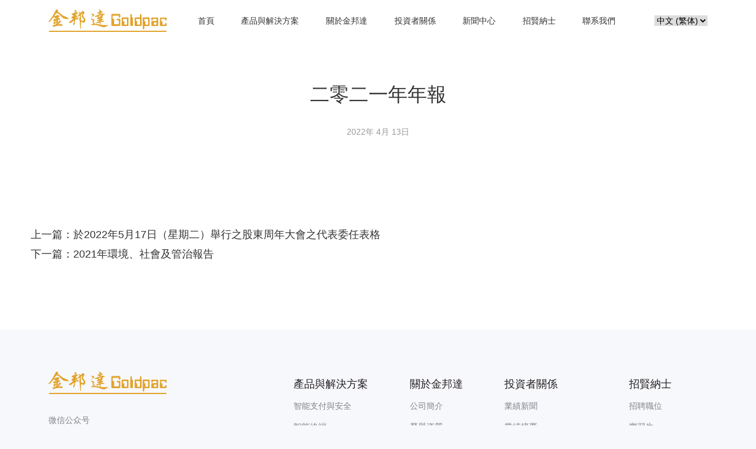

--- FILE ---
content_type: text/html; charset=UTF-8
request_url: http://www.goldpac.com/zh-hk/cmsdoc/%E4%BA%8C%E9%9B%B6%E4%BA%8C%E4%B8%80%E5%B9%B4%E5%B9%B4%E5%A0%B1/
body_size: 12274
content:
<!DOCTYPE html>
<html class="no-js" lang="zh-HK">
  <head>
    <meta charset="utf-8">
    <meta name="viewport"
          content="width=device-width, user-scalable=no, initial-scale=1.0, maximum-scale=1.0, minimum-scale=1.0">
    <link rel="manifest" href="/site.webmanifest">
    <link rel="apple-touch-icon" href="/icon.png">
    <!-- Place favicon.ico in the root directory-->
    <meta name="theme-color" content="#fafafa">
    <title>二零二一年年報 &#8211; 金邦達</title>
<meta name='robots' content='max-image-preview:large' />
<link rel='dns-prefetch' href='//static.addtoany.com' />
<link rel='dns-prefetch' href='//api.corporateshowcase.com' />
<link rel="alternate" type="application/rss+xml" title="訂閱《金邦達 》&raquo;〈二零二一年年報〉留言的資訊提供" href="http://www.goldpac.com/zh-hk/cmsdoc/%e4%ba%8c%e9%9b%b6%e4%ba%8c%e4%b8%80%e5%b9%b4%e5%b9%b4%e5%a0%b1/feed/" />
<script type="text/javascript">
window._wpemojiSettings = {"baseUrl":"https:\/\/s.w.org\/images\/core\/emoji\/14.0.0\/72x72\/","ext":".png","svgUrl":"https:\/\/s.w.org\/images\/core\/emoji\/14.0.0\/svg\/","svgExt":".svg","source":{"concatemoji":"http:\/\/www.goldpac.com\/wp-includes\/js\/wp-emoji-release.min.js?ver=6.3.1"}};
/*! This file is auto-generated */
!function(i,n){var o,s,e;function c(e){try{var t={supportTests:e,timestamp:(new Date).valueOf()};sessionStorage.setItem(o,JSON.stringify(t))}catch(e){}}function p(e,t,n){e.clearRect(0,0,e.canvas.width,e.canvas.height),e.fillText(t,0,0);var t=new Uint32Array(e.getImageData(0,0,e.canvas.width,e.canvas.height).data),r=(e.clearRect(0,0,e.canvas.width,e.canvas.height),e.fillText(n,0,0),new Uint32Array(e.getImageData(0,0,e.canvas.width,e.canvas.height).data));return t.every(function(e,t){return e===r[t]})}function u(e,t,n){switch(t){case"flag":return n(e,"\ud83c\udff3\ufe0f\u200d\u26a7\ufe0f","\ud83c\udff3\ufe0f\u200b\u26a7\ufe0f")?!1:!n(e,"\ud83c\uddfa\ud83c\uddf3","\ud83c\uddfa\u200b\ud83c\uddf3")&&!n(e,"\ud83c\udff4\udb40\udc67\udb40\udc62\udb40\udc65\udb40\udc6e\udb40\udc67\udb40\udc7f","\ud83c\udff4\u200b\udb40\udc67\u200b\udb40\udc62\u200b\udb40\udc65\u200b\udb40\udc6e\u200b\udb40\udc67\u200b\udb40\udc7f");case"emoji":return!n(e,"\ud83e\udef1\ud83c\udffb\u200d\ud83e\udef2\ud83c\udfff","\ud83e\udef1\ud83c\udffb\u200b\ud83e\udef2\ud83c\udfff")}return!1}function f(e,t,n){var r="undefined"!=typeof WorkerGlobalScope&&self instanceof WorkerGlobalScope?new OffscreenCanvas(300,150):i.createElement("canvas"),a=r.getContext("2d",{willReadFrequently:!0}),o=(a.textBaseline="top",a.font="600 32px Arial",{});return e.forEach(function(e){o[e]=t(a,e,n)}),o}function t(e){var t=i.createElement("script");t.src=e,t.defer=!0,i.head.appendChild(t)}"undefined"!=typeof Promise&&(o="wpEmojiSettingsSupports",s=["flag","emoji"],n.supports={everything:!0,everythingExceptFlag:!0},e=new Promise(function(e){i.addEventListener("DOMContentLoaded",e,{once:!0})}),new Promise(function(t){var n=function(){try{var e=JSON.parse(sessionStorage.getItem(o));if("object"==typeof e&&"number"==typeof e.timestamp&&(new Date).valueOf()<e.timestamp+604800&&"object"==typeof e.supportTests)return e.supportTests}catch(e){}return null}();if(!n){if("undefined"!=typeof Worker&&"undefined"!=typeof OffscreenCanvas&&"undefined"!=typeof URL&&URL.createObjectURL&&"undefined"!=typeof Blob)try{var e="postMessage("+f.toString()+"("+[JSON.stringify(s),u.toString(),p.toString()].join(",")+"));",r=new Blob([e],{type:"text/javascript"}),a=new Worker(URL.createObjectURL(r),{name:"wpTestEmojiSupports"});return void(a.onmessage=function(e){c(n=e.data),a.terminate(),t(n)})}catch(e){}c(n=f(s,u,p))}t(n)}).then(function(e){for(var t in e)n.supports[t]=e[t],n.supports.everything=n.supports.everything&&n.supports[t],"flag"!==t&&(n.supports.everythingExceptFlag=n.supports.everythingExceptFlag&&n.supports[t]);n.supports.everythingExceptFlag=n.supports.everythingExceptFlag&&!n.supports.flag,n.DOMReady=!1,n.readyCallback=function(){n.DOMReady=!0}}).then(function(){return e}).then(function(){var e;n.supports.everything||(n.readyCallback(),(e=n.source||{}).concatemoji?t(e.concatemoji):e.wpemoji&&e.twemoji&&(t(e.twemoji),t(e.wpemoji)))}))}((window,document),window._wpemojiSettings);
</script>
<style type="text/css">
img.wp-smiley,
img.emoji {
	display: inline !important;
	border: none !important;
	box-shadow: none !important;
	height: 1em !important;
	width: 1em !important;
	margin: 0 0.07em !important;
	vertical-align: -0.1em !important;
	background: none !important;
	padding: 0 !important;
}
</style>
	<link rel='stylesheet' id='formidable-css' href='http://www.goldpac.com/wp-content/plugins/formidable/css/formidableforms.css?ver=18636' type='text/css' media='all' />
<link rel='stylesheet' id='wp-block-library-css' href='http://www.goldpac.com/wp-includes/css/dist/block-library/style.min.css?ver=6.3.1' type='text/css' media='all' />
<style id='classic-theme-styles-inline-css' type='text/css'>
/*! This file is auto-generated */
.wp-block-button__link{color:#fff;background-color:#32373c;border-radius:9999px;box-shadow:none;text-decoration:none;padding:calc(.667em + 2px) calc(1.333em + 2px);font-size:1.125em}.wp-block-file__button{background:#32373c;color:#fff;text-decoration:none}
</style>
<style id='global-styles-inline-css' type='text/css'>
body{--wp--preset--color--black: #000000;--wp--preset--color--cyan-bluish-gray: #abb8c3;--wp--preset--color--white: #ffffff;--wp--preset--color--pale-pink: #f78da7;--wp--preset--color--vivid-red: #cf2e2e;--wp--preset--color--luminous-vivid-orange: #ff6900;--wp--preset--color--luminous-vivid-amber: #fcb900;--wp--preset--color--light-green-cyan: #7bdcb5;--wp--preset--color--vivid-green-cyan: #00d084;--wp--preset--color--pale-cyan-blue: #8ed1fc;--wp--preset--color--vivid-cyan-blue: #0693e3;--wp--preset--color--vivid-purple: #9b51e0;--wp--preset--gradient--vivid-cyan-blue-to-vivid-purple: linear-gradient(135deg,rgba(6,147,227,1) 0%,rgb(155,81,224) 100%);--wp--preset--gradient--light-green-cyan-to-vivid-green-cyan: linear-gradient(135deg,rgb(122,220,180) 0%,rgb(0,208,130) 100%);--wp--preset--gradient--luminous-vivid-amber-to-luminous-vivid-orange: linear-gradient(135deg,rgba(252,185,0,1) 0%,rgba(255,105,0,1) 100%);--wp--preset--gradient--luminous-vivid-orange-to-vivid-red: linear-gradient(135deg,rgba(255,105,0,1) 0%,rgb(207,46,46) 100%);--wp--preset--gradient--very-light-gray-to-cyan-bluish-gray: linear-gradient(135deg,rgb(238,238,238) 0%,rgb(169,184,195) 100%);--wp--preset--gradient--cool-to-warm-spectrum: linear-gradient(135deg,rgb(74,234,220) 0%,rgb(151,120,209) 20%,rgb(207,42,186) 40%,rgb(238,44,130) 60%,rgb(251,105,98) 80%,rgb(254,248,76) 100%);--wp--preset--gradient--blush-light-purple: linear-gradient(135deg,rgb(255,206,236) 0%,rgb(152,150,240) 100%);--wp--preset--gradient--blush-bordeaux: linear-gradient(135deg,rgb(254,205,165) 0%,rgb(254,45,45) 50%,rgb(107,0,62) 100%);--wp--preset--gradient--luminous-dusk: linear-gradient(135deg,rgb(255,203,112) 0%,rgb(199,81,192) 50%,rgb(65,88,208) 100%);--wp--preset--gradient--pale-ocean: linear-gradient(135deg,rgb(255,245,203) 0%,rgb(182,227,212) 50%,rgb(51,167,181) 100%);--wp--preset--gradient--electric-grass: linear-gradient(135deg,rgb(202,248,128) 0%,rgb(113,206,126) 100%);--wp--preset--gradient--midnight: linear-gradient(135deg,rgb(2,3,129) 0%,rgb(40,116,252) 100%);--wp--preset--font-size--small: 13px;--wp--preset--font-size--medium: 20px;--wp--preset--font-size--large: 36px;--wp--preset--font-size--x-large: 42px;--wp--preset--spacing--20: 0.44rem;--wp--preset--spacing--30: 0.67rem;--wp--preset--spacing--40: 1rem;--wp--preset--spacing--50: 1.5rem;--wp--preset--spacing--60: 2.25rem;--wp--preset--spacing--70: 3.38rem;--wp--preset--spacing--80: 5.06rem;--wp--preset--shadow--natural: 6px 6px 9px rgba(0, 0, 0, 0.2);--wp--preset--shadow--deep: 12px 12px 50px rgba(0, 0, 0, 0.4);--wp--preset--shadow--sharp: 6px 6px 0px rgba(0, 0, 0, 0.2);--wp--preset--shadow--outlined: 6px 6px 0px -3px rgba(255, 255, 255, 1), 6px 6px rgba(0, 0, 0, 1);--wp--preset--shadow--crisp: 6px 6px 0px rgba(0, 0, 0, 1);}:where(.is-layout-flex){gap: 0.5em;}:where(.is-layout-grid){gap: 0.5em;}body .is-layout-flow > .alignleft{float: left;margin-inline-start: 0;margin-inline-end: 2em;}body .is-layout-flow > .alignright{float: right;margin-inline-start: 2em;margin-inline-end: 0;}body .is-layout-flow > .aligncenter{margin-left: auto !important;margin-right: auto !important;}body .is-layout-constrained > .alignleft{float: left;margin-inline-start: 0;margin-inline-end: 2em;}body .is-layout-constrained > .alignright{float: right;margin-inline-start: 2em;margin-inline-end: 0;}body .is-layout-constrained > .aligncenter{margin-left: auto !important;margin-right: auto !important;}body .is-layout-constrained > :where(:not(.alignleft):not(.alignright):not(.alignfull)){max-width: var(--wp--style--global--content-size);margin-left: auto !important;margin-right: auto !important;}body .is-layout-constrained > .alignwide{max-width: var(--wp--style--global--wide-size);}body .is-layout-flex{display: flex;}body .is-layout-flex{flex-wrap: wrap;align-items: center;}body .is-layout-flex > *{margin: 0;}body .is-layout-grid{display: grid;}body .is-layout-grid > *{margin: 0;}:where(.wp-block-columns.is-layout-flex){gap: 2em;}:where(.wp-block-columns.is-layout-grid){gap: 2em;}:where(.wp-block-post-template.is-layout-flex){gap: 1.25em;}:where(.wp-block-post-template.is-layout-grid){gap: 1.25em;}.has-black-color{color: var(--wp--preset--color--black) !important;}.has-cyan-bluish-gray-color{color: var(--wp--preset--color--cyan-bluish-gray) !important;}.has-white-color{color: var(--wp--preset--color--white) !important;}.has-pale-pink-color{color: var(--wp--preset--color--pale-pink) !important;}.has-vivid-red-color{color: var(--wp--preset--color--vivid-red) !important;}.has-luminous-vivid-orange-color{color: var(--wp--preset--color--luminous-vivid-orange) !important;}.has-luminous-vivid-amber-color{color: var(--wp--preset--color--luminous-vivid-amber) !important;}.has-light-green-cyan-color{color: var(--wp--preset--color--light-green-cyan) !important;}.has-vivid-green-cyan-color{color: var(--wp--preset--color--vivid-green-cyan) !important;}.has-pale-cyan-blue-color{color: var(--wp--preset--color--pale-cyan-blue) !important;}.has-vivid-cyan-blue-color{color: var(--wp--preset--color--vivid-cyan-blue) !important;}.has-vivid-purple-color{color: var(--wp--preset--color--vivid-purple) !important;}.has-black-background-color{background-color: var(--wp--preset--color--black) !important;}.has-cyan-bluish-gray-background-color{background-color: var(--wp--preset--color--cyan-bluish-gray) !important;}.has-white-background-color{background-color: var(--wp--preset--color--white) !important;}.has-pale-pink-background-color{background-color: var(--wp--preset--color--pale-pink) !important;}.has-vivid-red-background-color{background-color: var(--wp--preset--color--vivid-red) !important;}.has-luminous-vivid-orange-background-color{background-color: var(--wp--preset--color--luminous-vivid-orange) !important;}.has-luminous-vivid-amber-background-color{background-color: var(--wp--preset--color--luminous-vivid-amber) !important;}.has-light-green-cyan-background-color{background-color: var(--wp--preset--color--light-green-cyan) !important;}.has-vivid-green-cyan-background-color{background-color: var(--wp--preset--color--vivid-green-cyan) !important;}.has-pale-cyan-blue-background-color{background-color: var(--wp--preset--color--pale-cyan-blue) !important;}.has-vivid-cyan-blue-background-color{background-color: var(--wp--preset--color--vivid-cyan-blue) !important;}.has-vivid-purple-background-color{background-color: var(--wp--preset--color--vivid-purple) !important;}.has-black-border-color{border-color: var(--wp--preset--color--black) !important;}.has-cyan-bluish-gray-border-color{border-color: var(--wp--preset--color--cyan-bluish-gray) !important;}.has-white-border-color{border-color: var(--wp--preset--color--white) !important;}.has-pale-pink-border-color{border-color: var(--wp--preset--color--pale-pink) !important;}.has-vivid-red-border-color{border-color: var(--wp--preset--color--vivid-red) !important;}.has-luminous-vivid-orange-border-color{border-color: var(--wp--preset--color--luminous-vivid-orange) !important;}.has-luminous-vivid-amber-border-color{border-color: var(--wp--preset--color--luminous-vivid-amber) !important;}.has-light-green-cyan-border-color{border-color: var(--wp--preset--color--light-green-cyan) !important;}.has-vivid-green-cyan-border-color{border-color: var(--wp--preset--color--vivid-green-cyan) !important;}.has-pale-cyan-blue-border-color{border-color: var(--wp--preset--color--pale-cyan-blue) !important;}.has-vivid-cyan-blue-border-color{border-color: var(--wp--preset--color--vivid-cyan-blue) !important;}.has-vivid-purple-border-color{border-color: var(--wp--preset--color--vivid-purple) !important;}.has-vivid-cyan-blue-to-vivid-purple-gradient-background{background: var(--wp--preset--gradient--vivid-cyan-blue-to-vivid-purple) !important;}.has-light-green-cyan-to-vivid-green-cyan-gradient-background{background: var(--wp--preset--gradient--light-green-cyan-to-vivid-green-cyan) !important;}.has-luminous-vivid-amber-to-luminous-vivid-orange-gradient-background{background: var(--wp--preset--gradient--luminous-vivid-amber-to-luminous-vivid-orange) !important;}.has-luminous-vivid-orange-to-vivid-red-gradient-background{background: var(--wp--preset--gradient--luminous-vivid-orange-to-vivid-red) !important;}.has-very-light-gray-to-cyan-bluish-gray-gradient-background{background: var(--wp--preset--gradient--very-light-gray-to-cyan-bluish-gray) !important;}.has-cool-to-warm-spectrum-gradient-background{background: var(--wp--preset--gradient--cool-to-warm-spectrum) !important;}.has-blush-light-purple-gradient-background{background: var(--wp--preset--gradient--blush-light-purple) !important;}.has-blush-bordeaux-gradient-background{background: var(--wp--preset--gradient--blush-bordeaux) !important;}.has-luminous-dusk-gradient-background{background: var(--wp--preset--gradient--luminous-dusk) !important;}.has-pale-ocean-gradient-background{background: var(--wp--preset--gradient--pale-ocean) !important;}.has-electric-grass-gradient-background{background: var(--wp--preset--gradient--electric-grass) !important;}.has-midnight-gradient-background{background: var(--wp--preset--gradient--midnight) !important;}.has-small-font-size{font-size: var(--wp--preset--font-size--small) !important;}.has-medium-font-size{font-size: var(--wp--preset--font-size--medium) !important;}.has-large-font-size{font-size: var(--wp--preset--font-size--large) !important;}.has-x-large-font-size{font-size: var(--wp--preset--font-size--x-large) !important;}
.wp-block-navigation a:where(:not(.wp-element-button)){color: inherit;}
:where(.wp-block-post-template.is-layout-flex){gap: 1.25em;}:where(.wp-block-post-template.is-layout-grid){gap: 1.25em;}
:where(.wp-block-columns.is-layout-flex){gap: 2em;}:where(.wp-block-columns.is-layout-grid){gap: 2em;}
.wp-block-pullquote{font-size: 1.5em;line-height: 1.6;}
</style>
<link rel='stylesheet' id='swiper_style-css' href='http://www.goldpac.com/wp-content/themes/qnz/assets/js/vendor/swiper/swiper-bundle.min.css?ver=6.3.1' type='text/css' media='all' />
<link rel='stylesheet' id='glightbox_style-css' href='http://www.goldpac.com/wp-content/themes/qnz/assets/js/vendor/glightbox/css/glightbox.min.css?ver=6.3.1' type='text/css' media='all' />
<link rel='stylesheet' id='iconfont-css' href='http://www.goldpac.com/wp-content/themes/qnz/assets/fonts/iconfont.css?ver=6.3.1' type='text/css' media='all' />
<link rel='stylesheet' id='animate_style-css' href='http://www.goldpac.com/wp-content/themes/qnz/assets/js/vendor/wow/css/libs/animate.css?ver=6.3.1' type='text/css' media='all' />
<link rel='stylesheet' id='main_styles_min-css' href='http://www.goldpac.com/wp-content/themes/qnz/assets/css/styles.min.css?ver=6.3.1' type='text/css' media='all' />
<link rel='stylesheet' id='product_styles-css' href='http://www.goldpac.com/wp-content/themes/qnz/assets/css/proStyles.css?ver=6.3.1' type='text/css' media='all' />
<link rel='stylesheet' id='addtoany-css' href='http://www.goldpac.com/wp-content/plugins/add-to-any/addtoany.min.css?ver=1.16' type='text/css' media='all' />
<script id="addtoany-core-js-before" type="text/javascript">
window.a2a_config=window.a2a_config||{};a2a_config.callbacks=[];a2a_config.overlays=[];a2a_config.templates={};a2a_localize = {
	Share: "Share",
	Save: "Save",
	Subscribe: "Subscribe",
	Email: "Email",
	Bookmark: "Bookmark",
	ShowAll: "Show all",
	ShowLess: "Show less",
	FindServices: "Find service(s)",
	FindAnyServiceToAddTo: "Instantly find any service to add to",
	PoweredBy: "Powered by",
	ShareViaEmail: "Share via email",
	SubscribeViaEmail: "Subscribe via email",
	BookmarkInYourBrowser: "Bookmark in your browser",
	BookmarkInstructions: "Press Ctrl+D or \u2318+D to bookmark this page",
	AddToYourFavorites: "Add to your favorites",
	SendFromWebOrProgram: "Send from any email address or email program",
	EmailProgram: "Email program",
	More: "More&#8230;",
	ThanksForSharing: "Thanks for sharing!",
	ThanksForFollowing: "Thanks for following!"
};
</script>
<script type='text/javascript' async src='https://static.addtoany.com/menu/page.js' id='addtoany-core-js'></script>
<script type='text/javascript' src='http://www.goldpac.com/wp-includes/js/jquery/jquery.min.js?ver=3.7.0' id='jquery-core-js'></script>
<script type='text/javascript' src='http://www.goldpac.com/wp-includes/js/jquery/jquery-migrate.min.js?ver=3.4.1' id='jquery-migrate-js'></script>
<script type='text/javascript' async src='http://www.goldpac.com/wp-content/plugins/add-to-any/addtoany.min.js?ver=1.1' id='addtoany-jquery-js'></script>
<script type='text/javascript' src='http://www.goldpac.com/wp-content/themes/qnz/assets/js/vendor/wow/dist/wow.min.js?ver=6.3.1' id='wow-js-js'></script>
<link rel="https://api.w.org/" href="http://www.goldpac.com/wp-json/" /><link rel="alternate" type="application/json" href="http://www.goldpac.com/wp-json/wp/v2/cmsdoc/3793" /><link rel="EditURI" type="application/rsd+xml" title="RSD" href="http://www.goldpac.com/xmlrpc.php?rsd" />
<meta name="generator" content="WordPress 6.3.1" />
<link rel="canonical" href="http://www.goldpac.com/zh-hk/cmsdoc/%e4%ba%8c%e9%9b%b6%e4%ba%8c%e4%b8%80%e5%b9%b4%e5%b9%b4%e5%a0%b1/" />
<link rel='shortlink' href='http://www.goldpac.com/?p=3793' />
<link rel="alternate" type="application/json+oembed" href="http://www.goldpac.com/wp-json/oembed/1.0/embed?url=http%3A%2F%2Fwww.goldpac.com%2Fzh-hk%2Fcmsdoc%2F%25e4%25ba%258c%25e9%259b%25b6%25e4%25ba%258c%25e4%25b8%2580%25e5%25b9%25b4%25e5%25b9%25b4%25e5%25a0%25b1%2F" />
<link rel="alternate" type="text/xml+oembed" href="http://www.goldpac.com/wp-json/oembed/1.0/embed?url=http%3A%2F%2Fwww.goldpac.com%2Fzh-hk%2Fcmsdoc%2F%25e4%25ba%258c%25e9%259b%25b6%25e4%25ba%258c%25e4%25b8%2580%25e5%25b9%25b4%25e5%25b9%25b4%25e5%25a0%25b1%2F&#038;format=xml" />
<script type="text/javascript">document.documentElement.className += " js";</script>
<link rel="icon" href="http://www.goldpac.com/wp-content/uploads/2023/02/cropped-icon_512_512-32x32.png" sizes="32x32" />
<link rel="icon" href="http://www.goldpac.com/wp-content/uploads/2023/02/cropped-icon_512_512-192x192.png" sizes="192x192" />
<link rel="apple-touch-icon" href="http://www.goldpac.com/wp-content/uploads/2023/02/cropped-icon_512_512-180x180.png" />
<meta name="msapplication-TileImage" content="http://www.goldpac.com/wp-content/uploads/2023/02/cropped-icon_512_512-270x270.png" />
    <script>
        new WOW().init();
      
        var _hmt = _hmt || [];
        (function() {
          var hm = document.createElement("script");
          hm.src = "//hm.baidu.com/hm.js?8cc101caf2569705c4075eadf8acae07";
          var s = document.getElementsByTagName("script")[0]; 
          s.parentNode.insertBefore(hm, s);
        })();

    </script>
  </head>
<body class="cmsdoc-template-default single single-cmsdoc postid-3793">
<header class="site-header" id="site-header"> 
      <div class="container">
        <div class="row align-items-center">  
          <div class="col-auto">           
          <a class="logo" href="http://www.goldpac.com/zh-hk">
                <img class="logo_color" src="http://www.goldpac.com/wp-content/themes/qnz/assets/img/logo.svg" alt="金邦達">
            </a> 
          </div>
          <div class="col">              
          <div class="menu-main-menus-zh-hk-container"><ul id="menu-main-menus-zh-hk" class="mainav"><li id="menu-item-572" class="menu-item menu-item-type-post_type menu-item-object-page menu-item-home menu-item-572"><a href="http://www.goldpac.com/zh-hk/">首頁</a></li>
<li id="menu-item-1287" class="menu-item menu-item-type-post_type menu-item-object-page menu-item-1287"><a href="http://www.goldpac.com/zh-hk/product-and-solutions/">產品與解決方案</a></li>
<li id="menu-item-569" class="menu-item menu-item-type-post_type menu-item-object-page menu-item-has-children menu-item-569"><a href="http://www.goldpac.com/zh-hk/about/">關於金邦達</a>
<ul class="sub-menu">
	<li id="menu-item-571" class="menu-item menu-item-type-post_type menu-item-object-page menu-item-571"><a href="http://www.goldpac.com/zh-hk/about/intro/">公司簡介</a></li>
	<li id="menu-item-570" class="menu-item menu-item-type-post_type menu-item-object-page menu-item-570"><a href="http://www.goldpac.com/zh-hk/about/honor/">榮譽資質</a></li>
	<li id="menu-item-552" class="menu-item menu-item-type-custom menu-item-object-custom menu-item-552"><a href="/zh-hk/report_type/bidding-info/">招標信息</a></li>
</ul>
</li>
<li id="menu-item-573" class="menu-item menu-item-type-post_type menu-item-object-page menu-item-has-children menu-item-573"><a href="http://www.goldpac.com/zh-hk/investors/">投資者關係</a>
<ul class="sub-menu">
	<li id="menu-item-576" class="menu-item menu-item-type-post_type menu-item-object-page menu-item-576"><a href="http://www.goldpac.com/zh-hk/investors/performance-news/">業績新聞</a></li>
	<li id="menu-item-575" class="menu-item menu-item-type-post_type menu-item-object-page menu-item-575"><a href="http://www.goldpac.com/zh-hk/investors/performance-summary/">業績摘要</a></li>
	<li id="menu-item-582" class="menu-item menu-item-type-post_type menu-item-object-page menu-item-582"><a href="http://www.goldpac.com/zh-hk/investors/finance/">財務報告</a></li>
	<li id="menu-item-578" class="menu-item menu-item-type-post_type menu-item-object-page menu-item-578"><a href="http://www.goldpac.com/zh-hk/investors/announcement/">公司公告</a></li>
	<li id="menu-item-574" class="menu-item menu-item-type-post_type menu-item-object-page menu-item-574"><a href="http://www.goldpac.com/zh-hk/investors/irevent/">IR活動</a></li>
	<li id="menu-item-579" class="menu-item menu-item-type-post_type menu-item-object-page menu-item-579"><a href="http://www.goldpac.com/zh-hk/investors/material/">推介材料</a></li>
	<li id="menu-item-580" class="menu-item menu-item-type-post_type menu-item-object-page menu-item-580"><a href="http://www.goldpac.com/zh-hk/investors/reports/">環境，社會及管治報告</a></li>
	<li id="menu-item-577" class="menu-item menu-item-type-post_type menu-item-object-page menu-item-577"><a href="http://www.goldpac.com/zh-hk/investors/governance/">企業管治</a></li>
	<li id="menu-item-5677" class="menu-item menu-item-type-post_type menu-item-object-page menu-item-5677"><a href="http://www.goldpac.com/zh-hk/investors/communications/">公司通訊安排</a></li>
	<li id="menu-item-581" class="menu-item menu-item-type-post_type menu-item-object-page menu-item-581"><a href="http://www.goldpac.com/zh-hk/investors/contact/">聯繫我們</a></li>
</ul>
</li>
<li id="menu-item-583" class="menu-item menu-item-type-taxonomy menu-item-object-category menu-item-583"><a href="http://www.goldpac.com/zh-hk/category/news/">新聞中心</a></li>
<li id="menu-item-595" class="menu-item menu-item-type-post_type menu-item-object-page menu-item-has-children menu-item-595"><a href="http://www.goldpac.com/zh-hk/recruit/">招賢納士</a>
<ul class="sub-menu">
	<li id="menu-item-598" class="menu-item menu-item-type-post_type menu-item-object-page menu-item-598"><a href="http://www.goldpac.com/zh-hk/recruit/jobs/">招聘職位</a></li>
	<li id="menu-item-597" class="menu-item menu-item-type-post_type menu-item-object-page menu-item-597"><a href="http://www.goldpac.com/zh-hk/recruit/trainee/">實習生</a></li>
	<li id="menu-item-596" class="menu-item menu-item-type-post_type menu-item-object-page menu-item-596"><a href="http://www.goldpac.com/zh-hk/recruit/talent/">加入公司人才庫</a></li>
	<li id="menu-item-2186" class="menu-item menu-item-type-custom menu-item-object-custom menu-item-2186"><a href="/zh-hk/recruit/#s2">面試指引</a></li>
	<li id="menu-item-2187" class="menu-item menu-item-type-custom menu-item-object-custom menu-item-2187"><a href="/zh-hk/recruit/#s3">薪酬福利</a></li>
</ul>
</li>
<li id="menu-item-600" class="menu-item menu-item-type-post_type menu-item-object-page menu-item-600"><a href="http://www.goldpac.com/zh-hk/contact/">聯系我們</a></li>
</ul></div>            
          </div>
          <div class="col-auto">
                        <div class="wp-block-polylang-language-switcher" dropdown="1" show_flags="" show_names="1" force_home="0" hide_current="0" hide_if_no_translation="0" pll_lang="" echo="0"><label class="screen-reader-text" for="lang_choice_1">Choose a language</label><select name="lang_choice_1" id="lang_choice_1" class="pll-switcher-select">
	<option value="http://www.goldpac.com/" lang="zh-CN">中文 (简体)</option>
	<option value="http://www.goldpac.com/zh-hk/cmsdoc/%e4%ba%8c%e9%9b%b6%e4%ba%8c%e4%b8%80%e5%b9%b4%e5%b9%b4%e5%a0%b1/" lang="zh-HK" selected='selected'>中文 (繁体)</option>
	<option value="http://www.goldpac.com/en/" lang="en-US">English</option>

</select>
<script type="text/javascript">
					//<![CDATA[
					document.getElementById( "lang_choice_1" ).addEventListener( "change", function ( event ) { location.href = event.currentTarget.value; } )
					//]]>
				</script></div>             
          </div>
          <div class="col-auto mobilemenu">
            <div class="menu-toggle">
              <div class="one"></div>
              <div class="two"></div>
              <div class="three"></div>
            </div>
          </div>
        </div>
      </div>
       <div class="solution-nav" id="solution-nav">
        <div class="menu-solustion-nav-zh-hk-container"><ul id="menu-solustion-nav-zh-hk" class="menus"><li id="menu-item-1357" class="menu-item menu-item-type-post_type menu-item-object-page menu-item-has-children menu-item-1357"><a href="http://www.goldpac.com/zh-hk/product-and-solutions/smart-payment-security/">智能支付與安全</a>
<ul class="sub-menu">
	<li id="menu-item-1361" class="menu-item menu-item-type-post_type menu-item-object-page menu-item-has-children menu-item-1361"><a href="http://www.goldpac.com/zh-hk/product-and-solutions/smart-payment-security/financial-smart-card/">金融智能卡</a>
	<ul class="sub-menu">
		<li id="menu-item-1363" class="menu-item menu-item-type-post_type menu-item-object-page menu-item-1363"><a href="http://www.goldpac.com/zh-hk/product-and-solutions/smart-payment-security/financial-smart-card/product-and-solution/">銀聯金融IC卡</a></li>
		<li id="menu-item-1365" class="menu-item menu-item-type-post_type menu-item-object-page menu-item-1365"><a href="http://www.goldpac.com/zh-hk/product-and-solutions/smart-payment-security/financial-smart-card/emv-card/">EMV卡</a></li>
		<li id="menu-item-1364" class="menu-item menu-item-type-post_type menu-item-object-page menu-item-1364"><a href="http://www.goldpac.com/zh-hk/product-and-solutions/smart-payment-security/financial-smart-card/cbdc-hardware-wallet/">數字貨幣硬錢包</a></li>
		<li id="menu-item-1362" class="menu-item menu-item-type-post_type menu-item-object-page menu-item-1362"><a href="http://www.goldpac.com/zh-hk/product-and-solutions/smart-payment-security/financial-smart-card/innovative-payment-products/">創新支付產品</a></li>
	</ul>
</li>
	<li id="menu-item-1360" class="menu-item menu-item-type-post_type menu-item-object-page menu-item-has-children menu-item-1360"><a href="http://www.goldpac.com/zh-hk/product-and-solutions/smart-payment-security/social-security-card/">社會保障卡</a>
	<ul class="sub-menu">
		<li id="menu-item-1368" class="menu-item menu-item-type-post_type menu-item-object-page menu-item-1368"><a href="http://www.goldpac.com/zh-hk/product-and-solutions/smart-payment-security/social-security-card/">社會保障卡</a></li>
	</ul>
</li>
	<li id="menu-item-1359" class="menu-item menu-item-type-post_type menu-item-object-page menu-item-has-children menu-item-1359"><a href="http://www.goldpac.com/zh-hk/product-and-solutions/smart-payment-security/merchant-retail-card/">商戶零售卡</a>
	<ul class="sub-menu">
		<li id="menu-item-1367" class="menu-item menu-item-type-post_type menu-item-object-page menu-item-1367"><a href="http://www.goldpac.com/zh-hk/product-and-solutions/smart-payment-security/merchant-retail-card/">商戶零售卡</a></li>
	</ul>
</li>
	<li id="menu-item-1358" class="menu-item menu-item-type-post_type menu-item-object-page menu-item-has-children menu-item-1358"><a href="http://www.goldpac.com/zh-hk/product-and-solutions/smart-payment-security/business-application-card/">行業應用卡</a>
	<ul class="sub-menu">
		<li id="menu-item-1366" class="menu-item menu-item-type-post_type menu-item-object-page menu-item-1366"><a href="http://www.goldpac.com/zh-hk/product-and-solutions/smart-payment-security/business-application-card/">行業應用卡</a></li>
	</ul>
</li>
</ul>
</li>
<li id="menu-item-1451" class="menu-item menu-item-type-post_type menu-item-object-page menu-item-has-children menu-item-1451"><a href="http://www.goldpac.com/zh-hk/product-and-solutions/intelligent-terminal/">智能終端</a>
<ul class="sub-menu">
	<li id="menu-item-1450" class="menu-item menu-item-type-post_type menu-item-object-page menu-item-has-children menu-item-1450"><a href="http://www.goldpac.com/zh-hk/product-and-solutions/intelligent-terminal/finance/">金融智能終端</a>
	<ul class="sub-menu">
		<li id="menu-item-1448" class="menu-item menu-item-type-post_type menu-item-object-page menu-item-has-children menu-item-1448"><a href="http://www.goldpac.com/zh-hk/product-and-solutions/intelligent-terminal/finance/lobby-style-self-service-equipment/">大堂式自助設備</a>
		<ul class="sub-menu">
			<li id="menu-item-1447" class="menu-item menu-item-type-post_type menu-item-object-page menu-item-1447"><a href="http://www.goldpac.com/zh-hk/product-and-solutions/intelligent-terminal/finance/lobby-style-self-service-equipment/instant-card-issuance-dispensing/">自助制領卡一體機</a></li>
			<li id="menu-item-1446" class="menu-item menu-item-type-post_type menu-item-object-page menu-item-1446"><a href="http://www.goldpac.com/zh-hk/product-and-solutions/intelligent-terminal/finance/lobby-style-self-service-equipment/advanced-self-service-card-issuance-equipment/">高端自助制領卡一體機</a></li>
			<li id="menu-item-1445" class="menu-item menu-item-type-post_type menu-item-object-page menu-item-1445"><a href="http://www.goldpac.com/zh-hk/product-and-solutions/intelligent-terminal/finance/lobby-style-self-service-equipment/multi-function-financial-self-service-kiosks/">多功能金融自助服務終端</a></li>
			<li id="menu-item-1444" class="menu-item menu-item-type-post_type menu-item-object-page menu-item-1444"><a href="http://www.goldpac.com/zh-hk/product-and-solutions/intelligent-terminal/finance/lobby-style-self-service-equipment/card-issuance-self-service-kiosks/">自助制卡副櫃類設備</a></li>
		</ul>
</li>
		<li id="menu-item-1463" class="menu-item menu-item-type-post_type menu-item-object-page menu-item-has-children menu-item-1463"><a href="http://www.goldpac.com/zh-hk/product-and-solutions/intelligent-terminal/finance/desktop-small-card-making-equipment/">桌面式小型製卡設備</a>
		<ul class="sub-menu">
			<li id="menu-item-1462" class="menu-item menu-item-type-post_type menu-item-object-page menu-item-1462"><a href="http://www.goldpac.com/zh-hk/product-and-solutions/intelligent-terminal/finance/desktop-small-card-making-equipment/portable-all-in-one-card-issuance-solution/">智能便攜式製卡終端</a></li>
			<li id="menu-item-2772" class="menu-item menu-item-type-post_type menu-item-object-page menu-item-2772"><a href="http://www.goldpac.com/zh-hk/product-and-solutions/intelligent-terminal/social-security/desktop-small-card-making-equipment/direct-to-card-desktop-card-issuance-equipment/">桌面直印製卡設備</a></li>
			<li id="menu-item-2773" class="menu-item menu-item-type-post_type menu-item-object-page menu-item-2773"><a href="http://www.goldpac.com/zh-hk/product-and-solutions/intelligent-terminal/social-security/desktop-small-card-making-equipment/desktop-re-transfer-card-issuance-equipment/">桌面再轉印製卡設備</a></li>
			<li id="menu-item-1461" class="menu-item menu-item-type-post_type menu-item-object-page menu-item-1461"><a href="http://www.goldpac.com/zh-hk/product-and-solutions/intelligent-terminal/finance/desktop-small-card-making-equipment/desktop-embossers/">桌面凸字打印機</a></li>
			<li id="menu-item-1460" class="menu-item menu-item-type-post_type menu-item-object-page menu-item-1460"><a href="http://www.goldpac.com/zh-hk/product-and-solutions/intelligent-terminal/finance/desktop-small-card-making-equipment/desktop-card-printers/">桌面證卡打印機</a></li>
		</ul>
</li>
		<li id="menu-item-1449" class="menu-item menu-item-type-post_type menu-item-object-page menu-item-1449"><a href="http://www.goldpac.com/zh-hk/product-and-solutions/intelligent-terminal/finance/centralized-card-issuance-system/">集中式大型發卡設備</a></li>
	</ul>
</li>
	<li id="menu-item-1480" class="menu-item menu-item-type-post_type menu-item-object-page menu-item-has-children menu-item-1480"><a href="http://www.goldpac.com/zh-hk/product-and-solutions/intelligent-terminal/social-security/">社保智能終端</a>
	<ul class="sub-menu">
		<li id="menu-item-1479" class="menu-item menu-item-type-post_type menu-item-object-page menu-item-has-children menu-item-1479"><a href="http://www.goldpac.com/zh-hk/product-and-solutions/intelligent-terminal/social-security/lobby-style-self-service-equipment/">大堂式自助設備</a>
		<ul class="sub-menu">
			<li id="menu-item-1478" class="menu-item menu-item-type-post_type menu-item-object-page menu-item-1478"><a href="http://www.goldpac.com/zh-hk/product-and-solutions/intelligent-terminal/social-security/lobby-style-self-service-equipment/all-in-one-intelligent-self-service-card-issuance-and-dispensing/">自助制領卡一體機</a></li>
			<li id="menu-item-1477" class="menu-item menu-item-type-post_type menu-item-object-page menu-item-1477"><a href="http://www.goldpac.com/zh-hk/product-and-solutions/intelligent-terminal/social-security/lobby-style-self-service-equipment/high-end-card-issuance-and-dispensing-kiosk/">高端自助制領卡一體機</a></li>
			<li id="menu-item-1476" class="menu-item menu-item-type-post_type menu-item-object-page menu-item-1476"><a href="http://www.goldpac.com/zh-hk/product-and-solutions/intelligent-terminal/social-security/lobby-style-self-service-equipment/large-photo-card-printing-all-in-one-machine/">大型拍照制卡一體機</a></li>
		</ul>
</li>
		<li id="menu-item-1490" class="menu-item menu-item-type-post_type menu-item-object-page menu-item-has-children menu-item-1490"><a href="http://www.goldpac.com/zh-hk/product-and-solutions/intelligent-terminal/social-security/desktop-small-card-making-equipment/">桌面式小型製卡設備</a>
		<ul class="sub-menu">
			<li id="menu-item-1493" class="menu-item menu-item-type-post_type menu-item-object-page menu-item-1493"><a href="http://www.goldpac.com/zh-hk/product-and-solutions/intelligent-terminal/finance/desktop-small-card-making-equipment/portable-all-in-one-card-issuance-solution/">智能便攜式製卡終端</a></li>
			<li id="menu-item-1489" class="menu-item menu-item-type-post_type menu-item-object-page menu-item-1489"><a href="http://www.goldpac.com/zh-hk/product-and-solutions/intelligent-terminal/social-security/desktop-small-card-making-equipment/direct-to-card-desktop-card-issuance-equipment/">桌面直印製卡設備</a></li>
			<li id="menu-item-1488" class="menu-item menu-item-type-post_type menu-item-object-page menu-item-1488"><a href="http://www.goldpac.com/zh-hk/product-and-solutions/intelligent-terminal/social-security/desktop-small-card-making-equipment/desktop-re-transfer-card-issuance-equipment/">桌面再轉印製卡設備</a></li>
			<li id="menu-item-1492" class="menu-item menu-item-type-post_type menu-item-object-page menu-item-1492"><a href="http://www.goldpac.com/zh-hk/product-and-solutions/intelligent-terminal/finance/desktop-small-card-making-equipment/desktop-embossers/">桌面凸字打印機</a></li>
			<li id="menu-item-1491" class="menu-item menu-item-type-post_type menu-item-object-page menu-item-1491"><a href="http://www.goldpac.com/zh-hk/product-and-solutions/intelligent-terminal/finance/desktop-small-card-making-equipment/desktop-card-printers/">桌面證卡打印機</a></li>
		</ul>
</li>
	</ul>
</li>
	<li id="menu-item-1505" class="menu-item menu-item-type-post_type menu-item-object-page menu-item-has-children menu-item-1505"><a href="http://www.goldpac.com/zh-hk/product-and-solutions/intelligent-terminal/government-affairs/">政務智能終端</a>
	<ul class="sub-menu">
		<li id="menu-item-1504" class="menu-item menu-item-type-post_type menu-item-object-page menu-item-1504"><a href="http://www.goldpac.com/zh-hk/product-and-solutions/intelligent-terminal/government-affairs/vehicle-license-smart-counter/">車管智慧櫃檯</a></li>
		<li id="menu-item-1503" class="menu-item menu-item-type-post_type menu-item-object-page menu-item-1503"><a href="http://www.goldpac.com/zh-hk/product-and-solutions/intelligent-terminal/government-affairs/industry-and-commerce-self-service-kiosk/">商事自助服務一體機</a></li>
		<li id="menu-item-1502" class="menu-item menu-item-type-post_type menu-item-object-page menu-item-1502"><a href="http://www.goldpac.com/zh-hk/product-and-solutions/intelligent-terminal/government-affairs/marriage-registration-self-service-kiosk/">婚姻登記自助服務一體機</a></li>
	</ul>
</li>
</ul>
</li>
<li id="menu-item-1394" class="menu-item menu-item-type-post_type menu-item-object-page menu-item-has-children menu-item-1394"><a href="http://www.goldpac.com/zh-hk/product-and-solutions/fintech-services/">金融科技服務</a>
<ul class="sub-menu">
	<li id="menu-item-1393" class="menu-item menu-item-type-post_type menu-item-object-page menu-item-1393"><a href="http://www.goldpac.com/zh-hk/product-and-solutions/fintech-services/jinzhi-rong-internet-image-review-platform/">金智融互聯網圖像審核平台</a></li>
	<li id="menu-item-1392" class="menu-item menu-item-type-post_type menu-item-object-page menu-item-1392"><a href="http://www.goldpac.com/zh-hk/product-and-solutions/fintech-services/diy-bank-card/">個性化定制平台</a></li>
	<li id="menu-item-1390" class="menu-item menu-item-type-post_type menu-item-object-page menu-item-1390"><a href="http://www.goldpac.com/zh-hk/product-and-solutions/fintech-services/loyalty-redemption-benefits-platform/">積分換彩平台</a></li>
	<li id="menu-item-1389" class="menu-item menu-item-type-post_type menu-item-object-page menu-item-1389"><a href="http://www.goldpac.com/zh-hk/product-and-solutions/fintech-services/digital-marketing-and-risk-control-products-for-banks/">數字化營銷及風控產品</a></li>
</ul>
</li>
<li id="menu-item-1395" class="menu-item menu-item-type-post_type menu-item-object-page menu-item-has-children menu-item-1395"><a href="http://www.goldpac.com/zh-hk/product-and-solutions/solutions/">解决方案</a>
<ul class="sub-menu">
	<li id="menu-item-1399" class="menu-item menu-item-type-post_type menu-item-object-page menu-item-has-children menu-item-1399"><a href="http://www.goldpac.com/zh-hk/product-and-solutions/solutions/financial-sector/">金融行業解決方案</a>
	<ul class="sub-menu">
		<li id="menu-item-1398" class="menu-item menu-item-type-post_type menu-item-object-page menu-item-1398"><a href="http://www.goldpac.com/zh-hk/product-and-solutions/solutions/financial-sector/tsm-system-solution/">TSM系統解決方案</a></li>
		<li id="menu-item-1397" class="menu-item menu-item-type-post_type menu-item-object-page menu-item-1397"><a href="http://www.goldpac.com/zh-hk/product-and-solutions/solutions/financial-sector/diy-bank-card/">個性化定制解決方案</a></li>
		<li id="menu-item-1396" class="menu-item menu-item-type-post_type menu-item-object-page menu-item-1396"><a href="http://www.goldpac.com/zh-hk/product-and-solutions/solutions/financial-sector/financial-social-security-ic-card-instant-issuance-solution/">金融&amp;社保IC卡即時發卡解決方案</a></li>
	</ul>
</li>
	<li id="menu-item-1423" class="menu-item menu-item-type-post_type menu-item-object-page menu-item-has-children menu-item-1423"><a href="http://www.goldpac.com/zh-hk/product-and-solutions/solutions/government-and-public-sector/">政府與公共行業解決方案</a>
	<ul class="sub-menu">
		<li id="menu-item-1424" class="menu-item menu-item-type-post_type menu-item-object-page menu-item-1424"><a href="http://www.goldpac.com/zh-hk/product-and-solutions/solutions/government-and-public-sector/one-card-solution/">園區一卡通解決方案</a></li>
		<li id="menu-item-1425" class="menu-item menu-item-type-post_type menu-item-object-page menu-item-1425"><a href="http://www.goldpac.com/zh-hk/product-and-solutions/solutions/government-and-public-sector/financial-social-security-ic-card-instant-issuance-solution/">金融&amp;社保IC卡即時發卡解決方案</a></li>
	</ul>
</li>
	<li id="menu-item-1422" class="menu-item menu-item-type-post_type menu-item-object-page menu-item-has-children menu-item-1422"><a href="http://www.goldpac.com/zh-hk/product-and-solutions/solutions/other/">其他行業解決方案</a>
	<ul class="sub-menu">
		<li id="menu-item-1421" class="menu-item menu-item-type-post_type menu-item-object-page menu-item-1421"><a href="http://www.goldpac.com/zh-hk/product-and-solutions/solutions/other/intelligent-equipment-operation-and-maintenance-solutions/">設備智能運維解決方案</a></li>
		<li id="menu-item-1420" class="menu-item menu-item-type-post_type menu-item-object-page menu-item-1420"><a href="http://www.goldpac.com/zh-hk/product-and-solutions/solutions/other/membership-card-system-solution/">會員卡系統解決方案</a></li>
		<li id="menu-item-1419" class="menu-item menu-item-type-post_type menu-item-object-page menu-item-1419"><a href="http://www.goldpac.com/zh-hk/product-and-solutions/solutions/other/digital-factory-solutions/">數字化工廠解決方案</a></li>
	</ul>
</li>
</ul>
</li>
</ul></div>          
      </div>
      <div class="menu-over" id="overmenu">
      <div class="menu-main-menus-zh-hk-container"><ul id="menu-main-menus-zh-hk-1" class="mobilenav"><li class="menu-item menu-item-type-post_type menu-item-object-page menu-item-home menu-item-572"><a href="http://www.goldpac.com/zh-hk/">首頁</a></li>
<li class="menu-item menu-item-type-post_type menu-item-object-page menu-item-1287"><a href="http://www.goldpac.com/zh-hk/product-and-solutions/">產品與解決方案</a></li>
<li class="menu-item menu-item-type-post_type menu-item-object-page menu-item-has-children menu-item-569"><a href="http://www.goldpac.com/zh-hk/about/">關於金邦達</a>
<ul class="sub-menu">
	<li class="menu-item menu-item-type-post_type menu-item-object-page menu-item-571"><a href="http://www.goldpac.com/zh-hk/about/intro/">公司簡介</a></li>
	<li class="menu-item menu-item-type-post_type menu-item-object-page menu-item-570"><a href="http://www.goldpac.com/zh-hk/about/honor/">榮譽資質</a></li>
	<li class="menu-item menu-item-type-custom menu-item-object-custom menu-item-552"><a href="/zh-hk/report_type/bidding-info/">招標信息</a></li>
</ul>
</li>
<li class="menu-item menu-item-type-post_type menu-item-object-page menu-item-has-children menu-item-573"><a href="http://www.goldpac.com/zh-hk/investors/">投資者關係</a>
<ul class="sub-menu">
	<li class="menu-item menu-item-type-post_type menu-item-object-page menu-item-576"><a href="http://www.goldpac.com/zh-hk/investors/performance-news/">業績新聞</a></li>
	<li class="menu-item menu-item-type-post_type menu-item-object-page menu-item-575"><a href="http://www.goldpac.com/zh-hk/investors/performance-summary/">業績摘要</a></li>
	<li class="menu-item menu-item-type-post_type menu-item-object-page menu-item-582"><a href="http://www.goldpac.com/zh-hk/investors/finance/">財務報告</a></li>
	<li class="menu-item menu-item-type-post_type menu-item-object-page menu-item-578"><a href="http://www.goldpac.com/zh-hk/investors/announcement/">公司公告</a></li>
	<li class="menu-item menu-item-type-post_type menu-item-object-page menu-item-574"><a href="http://www.goldpac.com/zh-hk/investors/irevent/">IR活動</a></li>
	<li class="menu-item menu-item-type-post_type menu-item-object-page menu-item-579"><a href="http://www.goldpac.com/zh-hk/investors/material/">推介材料</a></li>
	<li class="menu-item menu-item-type-post_type menu-item-object-page menu-item-580"><a href="http://www.goldpac.com/zh-hk/investors/reports/">環境，社會及管治報告</a></li>
	<li class="menu-item menu-item-type-post_type menu-item-object-page menu-item-577"><a href="http://www.goldpac.com/zh-hk/investors/governance/">企業管治</a></li>
	<li class="menu-item menu-item-type-post_type menu-item-object-page menu-item-5677"><a href="http://www.goldpac.com/zh-hk/investors/communications/">公司通訊安排</a></li>
	<li class="menu-item menu-item-type-post_type menu-item-object-page menu-item-581"><a href="http://www.goldpac.com/zh-hk/investors/contact/">聯繫我們</a></li>
</ul>
</li>
<li class="menu-item menu-item-type-taxonomy menu-item-object-category menu-item-583"><a href="http://www.goldpac.com/zh-hk/category/news/">新聞中心</a></li>
<li class="menu-item menu-item-type-post_type menu-item-object-page menu-item-has-children menu-item-595"><a href="http://www.goldpac.com/zh-hk/recruit/">招賢納士</a>
<ul class="sub-menu">
	<li class="menu-item menu-item-type-post_type menu-item-object-page menu-item-598"><a href="http://www.goldpac.com/zh-hk/recruit/jobs/">招聘職位</a></li>
	<li class="menu-item menu-item-type-post_type menu-item-object-page menu-item-597"><a href="http://www.goldpac.com/zh-hk/recruit/trainee/">實習生</a></li>
	<li class="menu-item menu-item-type-post_type menu-item-object-page menu-item-596"><a href="http://www.goldpac.com/zh-hk/recruit/talent/">加入公司人才庫</a></li>
	<li class="menu-item menu-item-type-custom menu-item-object-custom menu-item-2186"><a href="/zh-hk/recruit/#s2">面試指引</a></li>
	<li class="menu-item menu-item-type-custom menu-item-object-custom menu-item-2187"><a href="/zh-hk/recruit/#s3">薪酬福利</a></li>
</ul>
</li>
<li class="menu-item menu-item-type-post_type menu-item-object-page menu-item-600"><a href="http://www.goldpac.com/zh-hk/contact/">聯系我們</a></li>
</ul></div>      </div>
    </header>


   


    <div class="page page-news-detail pt-media-6 pb-media-8">
        <div class="container">
            <div class="news-header text-center">
                <h1 class="text40 wow fadeInUp">二零二一年年報</h1>
                <div class="date wow fadeInUp"> 2022年 4月 13日</div>
            </div>
            <main class="content wow fadeInUp" id="artContent">
                            </main>
            <footer class="pagenav wow fadeInUp">
                
	<nav class="navigation post-navigation" aria-label="文章">
		<h2 class="screen-reader-text">文章導覽</h2>
		<div class="nav-links"><div class="nav-previous"><a href="http://www.goldpac.com/zh-hk/cmsdoc/%e6%96%bc2022%e5%b9%b45%e6%9c%8817%e6%97%a5%ef%bc%88%e6%98%9f%e6%9c%9f%e4%ba%8c%ef%bc%89%e8%88%89%e8%a1%8c%e4%b9%8b%e8%82%a1%e6%9d%b1%e5%91%a8%e5%b9%b4%e5%a4%a7%e6%9c%83%e4%b9%8b%e4%bb%a3%e8%a1%a8/" rel="prev">上一篇：於2022年5月17日（星期二）舉行之股東周年大會之代表委任表格</a></div><div class="nav-next"><a href="http://www.goldpac.com/zh-hk/cmsdoc/2021%e5%b9%b4%e7%92%b0%e5%a2%83%e3%80%81%e7%a4%be%e6%9c%83%e5%8f%8a%e7%ae%a1%e6%b2%bb%e5%a0%b1%e5%91%8a/" rel="next">下一篇：2021年環境、社會及管治報告</a></div></div>
	</nav>            </footer>

        </div>
    </div>
<!--
    <div class="sharebox">
        <div class="title">分享</div>
      <ul class="share"> 
        <li> <a class="wechat" href="#">
            <div class="qrcode" id="qrcode" data-content="http://www.goldpac.com/zh-hk/cmsdoc/%e4%ba%8c%e9%9b%b6%e4%ba%8c%e4%b8%80%e5%b9%b4%e5%b9%b4%e5%a0%b1/"></div><i class="iconfont icon-wechat"> </i></a></li>
        <li> <a href="#"> <i class="iconfont icon-email"></i></a></li>
        <li> <a href="#"> <i class="iconfont icon-Print"></i></a></li>
      </ul>
    </div>
!-->


<footer class="site-footer" id="pageFooter"> 
      <div class="container pt-media-6"> 
        <div class="row">
          <div class="col-lg-4"> 
            <div class="left_col">
               <img class="logo" src="http://www.goldpac.com/wp-content/themes/qnz/assets/img/logo.svg" alt="logo">            
              
                              <div id="block-10" class="widget_block social"><div class="title">微信公众号</div>
              <div class="qr"> <img decoding="async" src="/wp-content/themes/qnz/assets/img/qrcode.png" alt="微信公众号"></div></div>                   
            
            </div>
          </div>
          <div class="col-lg-8">
            <div class="menu-footer-menus-zh-hk-container"><ul id="menu-footer-menus-zh-hk" class="menus"><li id="menu-item-1858" class="menu-item menu-item-type-post_type menu-item-object-page menu-item-has-children menu-item-1858"><a href="http://www.goldpac.com/zh-hk/product-and-solutions/">產品與解決方案</a>
<ul class="sub-menu">
	<li id="menu-item-1862" class="menu-item menu-item-type-post_type menu-item-object-page menu-item-1862"><a href="http://www.goldpac.com/zh-hk/product-and-solutions/smart-payment-security/financial-smart-card/product-and-solution/">智能支付與安全</a></li>
	<li id="menu-item-1861" class="menu-item menu-item-type-post_type menu-item-object-page menu-item-1861"><a href="http://www.goldpac.com/zh-hk/product-and-solutions/intelligent-terminal/finance/lobby-style-self-service-equipment/instant-card-issuance-dispensing/">智能終端</a></li>
	<li id="menu-item-1860" class="menu-item menu-item-type-post_type menu-item-object-page menu-item-1860"><a href="http://www.goldpac.com/zh-hk/product-and-solutions/fintech-services/jinzhi-rong-internet-image-review-platform/">金融科技服務</a></li>
	<li id="menu-item-1859" class="menu-item menu-item-type-post_type menu-item-object-page menu-item-1859"><a href="http://www.goldpac.com/zh-hk/product-and-solutions/solutions/financial-sector/tsm-system-solution/">解決方案</a></li>
</ul>
</li>
<li id="menu-item-603" class="menu-item menu-item-type-post_type menu-item-object-page menu-item-has-children menu-item-603"><a href="http://www.goldpac.com/zh-hk/about/">關於金邦達</a>
<ul class="sub-menu">
	<li id="menu-item-604" class="menu-item menu-item-type-post_type menu-item-object-page menu-item-604"><a href="http://www.goldpac.com/zh-hk/about/intro/">公司簡介</a></li>
	<li id="menu-item-605" class="menu-item menu-item-type-post_type menu-item-object-page menu-item-605"><a href="http://www.goldpac.com/zh-hk/about/honor/">榮譽資質</a></li>
	<li id="menu-item-606" class="menu-item menu-item-type-custom menu-item-object-custom menu-item-606"><a href="/zh-hk/report_type/bidding-info/">招標信息</a></li>
</ul>
</li>
<li id="menu-item-607" class="menu-item menu-item-type-post_type menu-item-object-page menu-item-has-children menu-item-607"><a href="http://www.goldpac.com/zh-hk/investors/">投資者關係</a>
<ul class="sub-menu">
	<li id="menu-item-608" class="menu-item menu-item-type-post_type menu-item-object-page menu-item-608"><a href="http://www.goldpac.com/zh-hk/investors/performance-news/">業績新聞</a></li>
	<li id="menu-item-609" class="menu-item menu-item-type-post_type menu-item-object-page menu-item-609"><a href="http://www.goldpac.com/zh-hk/investors/performance-summary/">業績摘要</a></li>
	<li id="menu-item-610" class="menu-item menu-item-type-post_type menu-item-object-page menu-item-610"><a href="http://www.goldpac.com/zh-hk/investors/finance/">財務報告</a></li>
	<li id="menu-item-611" class="menu-item menu-item-type-post_type menu-item-object-page menu-item-611"><a href="http://www.goldpac.com/zh-hk/investors/announcement/">公司公告</a></li>
	<li id="menu-item-612" class="menu-item menu-item-type-post_type menu-item-object-page menu-item-612"><a href="http://www.goldpac.com/zh-hk/investors/irevent/">IR活動</a></li>
	<li id="menu-item-613" class="menu-item menu-item-type-post_type menu-item-object-page menu-item-613"><a href="http://www.goldpac.com/zh-hk/investors/material/">推介材料</a></li>
	<li id="menu-item-614" class="menu-item menu-item-type-post_type menu-item-object-page menu-item-614"><a href="http://www.goldpac.com/zh-hk/investors/reports/">環境，社會及管治報告</a></li>
	<li id="menu-item-615" class="menu-item menu-item-type-post_type menu-item-object-page menu-item-615"><a href="http://www.goldpac.com/zh-hk/investors/governance/">企業管治</a></li>
	<li id="menu-item-616" class="menu-item menu-item-type-post_type menu-item-object-page menu-item-616"><a href="http://www.goldpac.com/zh-hk/investors/contact/">聯繫我們</a></li>
</ul>
</li>
<li id="menu-item-618" class="menu-item menu-item-type-post_type menu-item-object-page menu-item-has-children menu-item-618"><a href="http://www.goldpac.com/zh-hk/recruit/">招賢納士</a>
<ul class="sub-menu">
	<li id="menu-item-619" class="menu-item menu-item-type-post_type menu-item-object-page menu-item-619"><a href="http://www.goldpac.com/zh-hk/recruit/jobs/">招聘職位</a></li>
	<li id="menu-item-620" class="menu-item menu-item-type-post_type menu-item-object-page menu-item-620"><a href="http://www.goldpac.com/zh-hk/recruit/trainee/">實習生</a></li>
	<li id="menu-item-621" class="menu-item menu-item-type-post_type menu-item-object-page menu-item-621"><a href="http://www.goldpac.com/zh-hk/recruit/talent/">加入公司人才庫</a></li>
	<li id="menu-item-2195" class="menu-item menu-item-type-custom menu-item-object-custom menu-item-2195"><a href="/zh-hk/recruit/#s2">面試指引</a></li>
	<li id="menu-item-2196" class="menu-item menu-item-type-custom menu-item-object-custom menu-item-2196"><a href="/zh-hk/recruit/#s3">薪酬福利</a></li>
</ul>
</li>
</ul></div>            
          </div>
        </div>
      </div>
      <div class="bot">
        <div class="container"> 
                  <div id="block-9" class="widget_block"><div class="row align-items-center"> 
            <div class="col-lg-6"> 
              <ul class="contact"> 
                <li class="add">珠海市前山福溪金邦达信息科技园</li>
                <li class="email"> <a href="mailto:goldpac@goldpac.com">goldpac@goldpac.com</a></li>
                <li class="phone">0756-8660888</li>
              </ul>
            </div>
            <div class="col-lg-6"> 
              <div class="copyright">©金邦达集团 版权所有 1998-2023&nbsp;<a href="http://beian.miit.gov.cn/" target="_blank">粤ICP备06089952号&nbsp;   </a><img decoding="async" src="/wp-content/themes/qnz/assets/img/ga.png" alt="粤公网安备">粤公网安备 44040202000557号&nbsp;|&nbsp;法律声明 </div>
            </div>
          </div></div>             
          
        </div>
      </div>
    </footer><a class="toTop" id="toTop" href="#"><i class="iconfont icon-top"></i></a>


  
<script type='text/javascript' src='http://www.goldpac.com/wp-content/themes/qnz/assets/js/vendor/swiper/swiper-bundle.min.js?ver=6.3.1' id='swiper-js-js'></script>
<script type='text/javascript' src='http://www.goldpac.com/wp-content/themes/qnz/assets/js/vendor/glightbox/js/glightbox.min.js?ver=6.3.1' id='glightbox-js-js'></script>
<script type='text/javascript' src='http://www.goldpac.com/wp-content/themes/qnz/assets/js/vendor/jquery-3.4.1.min.js?ver=6.3.1' id='jquery-js-js'></script>
<script type='text/javascript' src='http://www.goldpac.com/wp-content/themes/qnz/assets/js/vendor/waypoints/lib/jquery.waypoints.min.js?ver=6.3.1' id='waypoints-js-js'></script>
<script type='text/javascript' src='http://www.goldpac.com/wp-content/themes/qnz/assets/js/vendor/jquery.counterup/jquery.counterup.min.js?ver=6.3.1' id='counterup-js-js'></script>
<script type='text/javascript' src='http://www.goldpac.com/wp-content/themes/qnz/assets/js/vendor/jquery.counterup/jquery.counterup.min.js?ver=6.3.1' id='pro-js-js'></script>
<script type='text/javascript' src='https://api.corporateshowcase.com/framehandler/handler.min.js?ver=6.3.1' id='handler-js'></script>
<script type='text/javascript' src='http://www.goldpac.com/wp-content/themes/qnz/assets/js/app.js?ver=0.29601100%201769519728' id='main-qnz-js-js'></script>
<script type='text/javascript' src='http://www.goldpac.com/wp-content/themes/qnz/assets/js/libs/qrcode.min.js?ver=6.3.1' id='qrcode-js-js'></script>
<script type='text/javascript'>
(function() {
				var expirationDate = new Date();
				expirationDate.setTime( expirationDate.getTime() + 31536000 * 1000 );
				document.cookie = "pll_language=zh-hk; expires=" + expirationDate.toUTCString() + "; path=/; SameSite=Lax";
			}());
</script>

        <script type="text/javascript">
      
          var el = document.getElementById('qrcode');
          var txt = el.dataset.content;
          console.log(txt);
          var qrcode = new QRCode(document.getElementById('qrcode'), {text: txt ,width: 128,height: 128,colorDark : "#000000",colorLight : "#ffffff",correctLevel : QRCode.CorrectLevel.H});
   
        </script>
        
</body>
</html>
<!-- Dynamic page generated in 1.235 seconds. -->
<!-- Cached page generated by WP-Super-Cache on 2026-01-27 21:15:28 -->

<!-- super cache -->

--- FILE ---
content_type: text/css
request_url: http://www.goldpac.com/wp-content/themes/qnz/assets/fonts/iconfont.css?ver=6.3.1
body_size: 819
content:
@font-face {
  font-family: "iconfont"; /* Project id 3589787 */
  src: url('iconfont.woff2?t=1661008441166') format('woff2'),
       url('iconfont.woff?t=1661008441166') format('woff'),
       url('iconfont.ttf?t=1661008441166') format('truetype');
}

.iconfont {
  font-family: "iconfont" !important;
  font-size: 16px;
  font-style: normal;
  -webkit-font-smoothing: antialiased;
  -moz-osx-font-smoothing: grayscale;
}

.icon-pdf1:before {
  content: "\e665";
}

.icon-email:before {
  content: "\e675";
}

.icon-Print:before {
  content: "\e663";
}

.icon-wechat:before {
  content: "\e618";
}

.icon-pdf:before {
  content: "\e65a";
}

.icon-prev:before {
  content: "\e659";
}

.icon-next:before {
  content: "\e7b3";
}

.icon-top:before {
  content: "\e653";
}

.icon-arrow-down:before {
  content: "\e7b2";
}



--- FILE ---
content_type: image/svg+xml
request_url: http://www.goldpac.com/wp-content/themes/qnz/assets/img/icon-add.svg
body_size: 790
content:
<svg width="18" height="20" viewBox="0 0 18 20" fill="none" xmlns="http://www.w3.org/2000/svg">
<path fill-rule="evenodd" clip-rule="evenodd" d="M10.9723 18.2132V1.36492V1.36373C10.9723 0.294258 9.83432 -0.357555 8.95679 0.209058L1.9331 3.3865C1.54821 3.63614 1.31428 4.07227 1.31428 4.54177L1.3137 18.2126H0V20H18V18.2126H16.6788L16.6794 7.94622L16.6754 7.84016C16.6437 7.42012 16.4253 7.03642 16.0802 6.80465L12.1754 5.38365V7.27772L14.9508 8.28821V18.1893H12.1754V18.2132H10.9723ZM3.04283 4.8361L9.24373 2.03104H9.2443V5.703L9.23278 5.67559V6.50019L9.2443 6.49483V9.93502L9.23278 9.90702V10.734L9.2443 10.7286V18.1887H3.04283V4.8361ZM8.07177 9.29632V11.2297L4.21594 12.8765V10.9425L8.07177 9.29632ZM8.07177 7.0108V5.06906L4.21594 6.76533V8.70766L8.07177 7.0108Z" fill="#818389"/>
</svg>


--- FILE ---
content_type: image/svg+xml
request_url: http://www.goldpac.com/wp-content/themes/qnz/assets/img/icon-phone.svg
body_size: 1390
content:
<svg width="18" height="19" viewBox="0 0 18 19" fill="none" xmlns="http://www.w3.org/2000/svg">
<path d="M6.34239 2.18787C5.65905 1.21608 5.11092 0.892668 4.37648 1.03017C4.05958 1.08939 3.86397 1.196 3.50423 1.50602L3.23017 1.74601L2.69702 2.18735L2.55766 2.30889C2.47921 2.38099 2.42244 2.44021 2.34967 2.52261C0.994844 4.05316 0.619623 6.44683 1.40826 8.69734C1.97548 10.3144 2.98759 11.9212 4.43067 13.5269C5.96098 15.23 7.24716 16.3017 8.72636 17.0834C9.88764 17.6963 10.7769 17.9651 11.8102 17.9965C13.0592 18.0351 14.1591 17.7534 15.0628 17.1694C15.2088 17.0732 15.3472 16.9659 15.4767 16.8486L15.6522 16.6889L15.998 16.3676L16.1152 16.2636L16.3464 16.0643C16.813 15.6492 16.9642 15.3896 16.9952 14.9792C17.0416 14.353 16.7578 13.8653 15.9423 13.169L15.3905 12.7081L15.134 12.4846L14.8915 12.277C14.1033 11.6276 13.5196 11.4175 12.7702 11.5303C12.2561 11.607 11.9599 11.7868 11.435 12.3352L11.2032 12.5814C10.8213 12.9831 10.6035 13.136 10.2814 13.2004C9.81022 13.2946 9.3421 13.0516 8.58237 12.4356C7.60328 11.6426 6.7909 10.7315 6.09259 9.64852C5.60847 8.89303 5.4175 8.31985 5.5646 7.79816C5.62447 7.58702 5.76898 7.43819 6.07401 7.20284L6.39142 6.96388L6.44252 6.92423L6.92406 6.53232C7.34986 6.17698 7.52277 5.93493 7.6136 5.56414C7.80199 4.80144 7.62393 4.16852 6.92716 3.07931L6.59633 2.56741L6.47865 2.38717L6.34239 2.18787Z" stroke="#818389" stroke-width="1.77778"/>
</svg>
